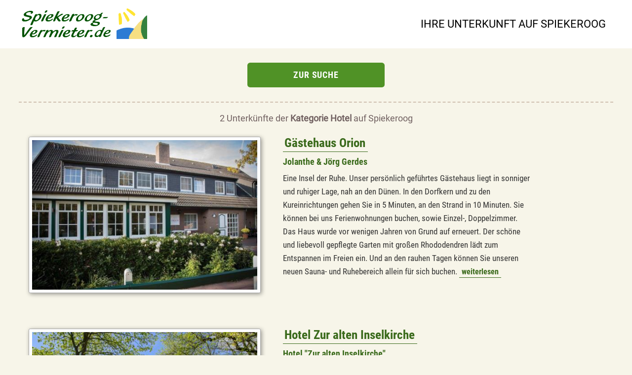

--- FILE ---
content_type: text/html; Charset=UTF-8
request_url: https://www.spiekeroog-vermieter.de/suche/Hotel.htm
body_size: 1884
content:
<!DOCTYPE html>
<html lang="de">
<head>
	<meta charset="utf-8" />
	<title>Spiekeroog Hotel</title>
	<meta name="description" content="Unterkünfte der Kategorie Hotel auf Spiekeroog" />
	<meta name="viewport" content="width=device-width, initial-scale=1">
	<meta name="generator" content="webtop, https://webtop.de/" />
	<meta name="robots" content="index, follow" />
	<link rel="canonical" href="https://www.spiekeroog-vermieter.de/suche/hotel.htm" />
	<link rel="stylesheet" href="s/css/base.min.css?ver=5" />
	<link rel="stylesheet" href="s/css/unterkunftsliste.min.css?ver=5" />
	<script defer src="s/js/unterkunftsliste.min.js?ver=5"></script>
	
	<link rel="apple-touch-icon" sizes="180x180" href="/suche/s/favicons/apple-touch-icon.png">
	<link rel="icon" type="image/png" sizes="32x32" href="/suche/s/favicons/favicon-32x32.png">
	<link rel="icon" type="image/png" sizes="16x16" href="/suche/s/favicons/favicon-16x16.png">
	<link rel="manifest" href="/suche/s/favicons/site.webmanifest">
	<link rel="mask-icon" href="/suche/s/favicons/safari-pinned-tab.svg" color="#5bbad5">
	<meta name="msapplication-TileColor" content="#2d89ef">
	<meta name="msapplication-config" content="/suche/s/favicons/browserconfig.xml">
	<meta name="theme-color" content="#ffffff">
</head>

<body>
	<div id="header">
		<div class="header-box">
			<a href="gastgeber.htm" id="logo">
				<picture>
					<source srcset="/suche/s/images/SpiekeroogVermieterLogo.webp" type="image/webp" />
					<img class="logo" src="/suche/s/images/SpiekeroogVermieterLogo.png" 
						alt="Spiekeroog Vermieter" width="440" height="108" />
				</picture>
			</a>
			<div class="header-headline">
				Ihre Unterkunft auf&nbsp;Spiekeroog
			</div>
		</div>
	</div>
	<div id="wrapper" class="catlist">
		<div class="intro-text">
			<a href="/suche/gastgeber.htm?liste=1" class="button-standard button-top">zur Suche</a>
		</div>
		<div class="line-top"></div>
		<h1 class="intro-text">
			2 Unterkünfte der <b>Kategorie Hotel</b> auf Spiekeroog<br />
		</h1>
		
				<a href="/Hotelgarni/Gaestehaus-Orion-Hotel.htm?liste=1" title="zur Unterkunft">
					<img src="/gastgeber/fotogalerie/00-0000-500.jpg" class="house-img lazy" data-src="/gastgeber/fotogalerie/86-7160-500.jpg" alt="G&#228;stehaus Orion" />
				</a>
				<div class="housetext">
					<h2>
						<a href="/Hotelgarni/Gaestehaus-Orion-Hotel.htm?liste=1" class="housename">
							Gästehaus Orion
						</a>
					</h2>
					<div class="landlord">
						Jolanthe & Jörg Gerdes
					</div>
					<div class="infotext">
						Eine Insel der Ruhe.
Unser persönlich geführtes Gästehaus liegt in sonniger und ruhiger Lage, nah an den Dünen. 
In den Dorfkern und zu den Kureinrichtungen gehen Sie in 5 Minuten, an den Strand in 10 Minuten. 
Sie können bei uns Ferienwohnungen buchen, sowie Einzel-, Doppelzimmer.
Das Haus wurde vor wenigen Jahren von Grund auf erneuert.
Der schöne und liebevoll gepflegte Garten mit großen Rhododendren lädt zum Entspannen im Freien ein.
Und an den rauhen Tagen können Sie unseren neuen Sauna- und Ruhebereich allein für sich buchen.
						<a href="/Hotelgarni/Gaestehaus-Orion-Hotel.htm?liste=1" class="link">weiterlesen</a>
					</div>
				</div>
				<div class="lodgingline"></div>
				
				<a href="/Hotelgarni/Hotel-Zur-alten-Inselkirche.htm?liste=1" title="zur Unterkunft">
					<img src="/gastgeber/fotogalerie/00-0000-500.jpg" class="house-img lazy" data-src="/gastgeber/fotogalerie/36-7250-500.jpg" alt="Hotel Zur alten Inselkirche" />
				</a>
				<div class="housetext">
					<h2>
						<a href="/Hotelgarni/Hotel-Zur-alten-Inselkirche.htm?liste=1" class="housename">
							Hotel Zur alten Inselkirche
						</a>
					</h2>
					<div class="landlord">
						Hotel "Zur alten Inselkirche"
					</div>
					<div class="infotext">
						Unser kleines Hotel liegt mitten im Dorf neben der alten Inselkirche.
Freuen Sie sich auf die Zimmer in antiker oder moderner Einrichtung, selbstverständlich mit Duschbad, WC, TV und Telefon.
Für Hausgäste steht ein wunderschöner Garten zum Träumen und Entspannen zur Verfügung.
						<a href="/Hotelgarni/Hotel-Zur-alten-Inselkirche.htm?liste=1" class="link">weiterlesen</a>
					</div>
				</div>
				<div class="lodgingline"></div>
				
		<div class="mainline"></div>
	</div>
	
	<div id="footer">
		<div class="footer-box">
			<div>
				<div>Alle Unterkünfte</div>
				<a href="/suche/ferienwohnung.htm">Ferienwohnung</a><br />
				<a href="/suche/ferienhaus.htm">Ferienhaus</a><br />
				<a href="/suche/hotel.htm">Hotel</a><br />
				<a href="/suche/pension.htm">Pension</a><br />
			</div>
			<div>
				<div>Sitemap</div>
				<a href="/suche/gastgeber.htm">Unterkunftssuche</a><br />
				<a href="/suche/impressum.htm">Impressum</a><br />
				<a href="/suche/datenschutz.htm">Datenschutz</a><br />
				<a href="/suche/agb.htm">AGB</a>
			<div>
		</div>
	</div>
		
	</body>
</html>


--- FILE ---
content_type: text/css
request_url: https://www.spiekeroog-vermieter.de/suche/s/css/base.min.css?ver=5
body_size: 2067
content:
.footer-box>div:last-child,.header-headline{text-align:right}iframe,img{border:none}.SeparatingLine,.line,.line-top{border-top:2px dashed #d0c0b0}@font-face{font-display:auto;font-family:Roboto;font-style:normal;font-weight:400;src:local('Roboto'),local('Roboto-Regular'),url('../fonts/roboto-v27-latin-regular.woff2') format('woff2'),url('../fonts/roboto-v27-latin-regular.woff') format('woff')}@font-face{font-display:auto;font-family:'Roboto Condensed';font-style:normal;font-weight:400;src:local('Roboto Condensed'),local('RobotoCondensed-Regular'),url('../fonts/roboto-condensed-v25-latin-regular.woff2') format('woff2'),url('../fonts/roboto-condensed-v25-latin-regular.woff') format('woff')}@font-face{font-display:auto;font-family:'Roboto Condensed';font-style:normal;font-weight:700;src:local('Roboto Condensed Bold'),local('RobotoCondensed-Bold'),url('../fonts/roboto-condensed-v25-latin-700.woff2') format('woff2'),url('../fonts/roboto-condensed-v25-latin-700.woff') format('woff')}html{font-size:62.5%;overflow-y:scroll}body{margin:0;padding:0;font:16px/120% Roboto,Arial;background-color:#f7f5e9;color:#000;overflow-x:hidden}#wrapper,.footer-box,.header-box{box-sizing:border-box;max-width:1400px;margin:0 auto}#wrapper{padding:20px 3%;color:#000}#wrapper::after{content:"";clear:both;display:table}#header{background-color:#fff}.header-box{padding:15px 3%;display:flex;justify-content:space-between;align-items:center;column-gap:20px}.logo{max-width:260px}.full-width,.intro-image{max-width:none;position:relative;box-sizing:border-box}.header-headline{padding-right:15px;font-size:22px;line-height:120%;text-transform:uppercase}#footer{clear:both;background-color:#050;margin:40px 0 0;line-height:220%}.footer-box{padding:50px 3%;display:flex;justify-content:space-between;color:#b3c8c1}.footer-box>div{margin:0 12px}.footer-box>div>div{color:#facd65;font-size:24px;margin-bottom:5px}.footer-box a{padding:3px 0;font-size:18px;text-decoration:none}.footer-box a:link,.footer-box a:visited{color:#ddd}.footer-box a:active,.footer-box a:hover{color:#fff;text-decoration:underline}.intro-head{margin:0 0 8px;text-align:center;font:bold 22px Roboto}.intro-text{margin:0 0 20px;padding:0;text-align:center;color:#706060;background-color:transparent;font:18px/130% Roboto,Arial}h1,h2{line-height:130%;color:#509226}.intro-text span{display:block}.intro-image{margin:0;width:100%;max-height:450px}h1{margin:10px 0 0;font-size:16px}.heading,h2{font-size:20px}h2{margin:10px 0 5px}img{max-width:100%;height:auto}form{margin:0;padding:0}table{border-collapse:collapse}iframe{width:0;height:0;min-width:100%;min-height:100%;overflow:hidden}ol,ul{list-style:none;padding:0}.heading{font-weight:700;line-height:150%;color:#756860}.line{margin:20px 0 25px}.line-top{margin:0 0 20px}.SeparatingLine{margin:3px 0}a.link-std,a.link-std:active,a.link-std:visited{color:#509226;XXXtext-decoration:none}a.link-std:hover{color:#004532}.full-width{width:100vw;left:50%;margin-left:-50vw;right:50%;margin-right:-50vw}.top-images{display:grid;grid-template-columns:repeat(auto-fit,minmax(370px,1fr));grid-gap:2px;background-color:#fff;grid-template-rows:1fr;grid-auto-rows:0;margin-bottom:60px}.top-images figure{margin:0;line-height:0;overflow:hidden}.top-images figure img{width:100%}.top-images figure figcaption{position:relative;top:-50px;height:0;color:#fff;text-align:center;font:28px/100% "Roboto Condensed";text-shadow:-2px -2px 4px #333,2px 2px 4px #333;pointer-events:none}@media screen and (max-width:500px){.top-images{grid-template-columns:1fr}.top-images figure figcaption{top:-16%;font-size:6.5vw}}.button-orange,.button-standard{display:inline-block;height:50px;margin:.5em;padding:0 .8em;color:#fff;background:#509226;font:700 18px/50px "Roboto Condensed",Arial;letter-spacing:.05em;text-transform:uppercase;text-align:center;text-decoration:none;cursor:pointer;border-radius:.31em}.button-standard:focus,.button-standard:hover{background:#3a6a1b}.button-orange{background:#f2a326}.button-orange:focus,.button-orange:hover{background:#d88a0e}.button-disabled,.button-disabled:focus,.button-disabled:hover{background:#ccc;border-color:#c5c5c5;color:#fff;cursor:not-allowed}.close-button{position:absolute;top:-20px;right:20px;width:40px;height:39px;border-bottom:1px solid #333;cursor:pointer;background:url('[data-uri]') center no-repeat #c83d12;border-radius:20px;box-shadow:2px 2px 4px rgba(0,0,0,.4);-webkit-user-select:none;-moz-user-select:none;-ms-user-select:none;user-select:none}.button-home{display:block;box-sizing:border-box;margin:-8px 0 8px;padding:0;width:270px;letter-spacing:.03em}.button-top{width:250px}@media screen and (max-width:1024px){#wrapper{padding:20px 2.5%}}@media screen and (max-width:1023px){.header-headline,.intro-text{font-size:20px}.footer-box{padding:50px 4%}}@media screen and (max-width:768px){.logo{width:46vw}.intro-text span{display:inline}}@media screen and (max-width:480px){.header-headline{font-size:4.2vw}.intro-text{font-size:18px}}

--- FILE ---
content_type: text/css
request_url: https://www.spiekeroog-vermieter.de/suche/s/css/unterkunftsliste.min.css?ver=5
body_size: 447
content:
.catlist .mainline{border-top:2px dashed #aba29a;margin:25px 10px}.catlist .lodgingline{clear:both;height:60px}.catlist .house-img{box-sizing:border-box;position:relative;float:left;width:39%;margin:6px 20px;padding:6px;border:1px solid #aaa;background-color:#fff;border-radius:3px;vertical-align:top;cursor:pointer;user-select:none;box-shadow:2px 2px 8px rgba(0,0,0,.4);opacity:1;transition:opacity .3s}.catlist .housename,.catlist .link{display:inline-block;border-bottom:1px solid #3a6a1b;text-decoration:none}.catlist .house-img[data-src]{opacity:0}.catlist .housetext{float:left;margin:0 0 0 25px;max-width:500px}.catlist h2{margin:0}.catlist .housename{margin:2px 0 10px;padding:3px 5px 3px 3px;color:#3a6a1b;font:bold 2.5rem/2.8rem "Roboto Condensed",Arial}.catlist .housename:hover,.catlist .link:hover{color:#fff;background-color:#3a6a1b}.catlist .landlord{color:#3a6a1b;font:bold 1.8rem/2.0rem "Roboto Condensed",Arial}.catlist .infotext{margin:10px 0 0;color:#333;font:1.7rem/160% "Roboto Condensed",Arial;word-wrap:break-word}.catlist .link{padding:2px 5px;color:#3a6a1b;font:bold 1.6rem/1.8rem "Roboto Condensed",Arial}@media screen and (max-width:1023px){.catlist .house-img{width:96%;margin:10px 2%;max-width:500px}.catlist .housetext{clear:left;max-width:92%;margin-left:3%}}

--- FILE ---
content_type: application/javascript
request_url: https://www.spiekeroog-vermieter.de/suche/s/js/unterkunftsliste.min.js?ver=5
body_size: 192
content:
var lazy=[];registerListener("load",setLazy);registerListener("load",lazyLoad);registerListener("scroll",lazyLoad);registerListener("resize",lazyLoad);function setLazy(){lazy=document.getElementsByClassName("lazy")}function lazyLoad(){for(var a=0;a<lazy.length;a++)if(isInViewport(lazy[a]))if(lazy[a].getAttribute("data-src")){lazy[a].src=lazy[a].getAttribute("data-src");lazy[a].removeAttribute("data-src")}cleanLazy()}function cleanLazy(){lazy=Array.prototype.filter.call(lazy,function(a){return a.getAttribute("data-src")})}function isInViewport(b){var a=b.getBoundingClientRect();return a.bottom>=0&&a.right>=0&&a.top<=(window.innerHeight||document.documentElement.clientHeight)&&a.left<=(window.innerWidth||document.documentElement.clientWidth)}function registerListener(a,b){if(window.addEventListener)window.addEventListener(a,b);else window.attachEvent("on"+a,b)}